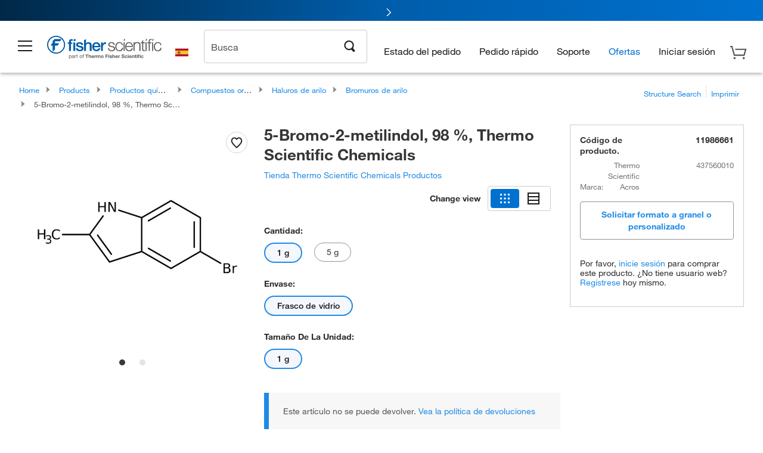

--- FILE ---
content_type: application/javascript; charset=utf-8
request_url: https://www.fishersci.es/store1/mylist/service/favorites/heart-icons?v=2026.1.03-FS
body_size: 3712
content:
var FAVORITES_LOCAL_STORAGE_NAME="mylist_favorites",FAVORITES_DIV_CLASS_NAME="mylist-favorite-div",initialRegisteredStoppedProcesses={addProcess:!1,removeProcess:!1},favoritesErrorTemplate=`<div class="fav-error-container">
<div style="height: 100%; background: #E71316; width: 5px;"></div>
<div style="width: 50px; height: 100%;"><div class="fav-error-toaster-icon"></div></div>
<div class="fav-error-toaster-content">
    <div style="display: inline; font-weight: bold; vertical-align:top;">Error:</div>
    <div id="favorites-error-toaster-content" class="favorites-error-toaster-content" style="width: 95%; display: inline-block"></div>
    <div class="fav-toaster-close"></div>
</div></div>`;if(!window.favoritesHeartIcons){let e=document.createElement("style");e.innerHTML=`
    .icon-container{width:36px!important;height:36px!important;border-radius:18px!important;border:1px solid #d3d3d3!important;background-color:#fff!important;margin:2px!important;cursor:pointer!important}.icon-container:hover{background-color:#e1e9ff!important}.mylist-hi-tooltip{position:relative!important;display:inline-block!important}.mylist-hi-tooltip .mylist-hi-tooltiptext,.mylist-hi-tooltip .mylist-hi-tooltiptext-warning{visibility:hidden!important;width:210px!important;background-color:#fff!important;color:#1b1b1d!important;text-align:center!important;border-radius:4px!important;padding:5px 0!important;position:absolute!important;z-index:1!important;bottom:145%!important;left:50%!important;margin-left:-105px!important;border:1px solid #d3d3d3!important;box-shadow:0 1px 3px rgba(0,0,0,.12),0 1px 2px rgba(0,0,0,.24);font-family:Helvetica Neue!important;font-style:normal!important;font-weight:400!important;font-size:13px!important;line-height:22px!important}.mylist-hi-tooltip .mylist-hi-tooltiptext:after{top:35%!important}.mylist-hi-tooltip .mylist-hi-tooltiptext-warning:after,.mylist-hi-tooltip .mylist-hi-tooltiptext:after{content:""!important;position:absolute!important;left:50%!important;margin-left:-35px!important;border-width:35px!important;border-style:solid!important;border-color:#fff transparent transparent;-webkit-filter:drop-shadow(0 1px 1px #828282);filter:drop-shadow(0 1px 1px rgba(130,130,130,1));-ms-filter:"progid:DXImageTransform.Microsoft.Dropshadow(OffX=0, OffY=1, Color='#444')";filter:"progid:DXImageTransform.Microsoft.Dropshadow(OffX=0, OffY=1, Color='#444')";z-index:-1}.mylist-hi-tooltip .mylist-hi-tooltiptext-warning:after{top:68%!important}.mylist-hi-tooltip-educational:hover #mylist-hi-educational-message{visibility:visible!important}.mylist-hi-tooltip-educational:not(:hover) #mylist-hi-educational-message{visibility:hidden!important}.mylist-hi-tooltip-confirmation:focus #mylist-hi-confirmation-message,.mylist-hi-tooltip-confirmation:hover #mylist-hi-confirmation-message,.mylist-hi-tooltip-warning:focus #mylist-hi-warning-message,.mylist-hi-tooltip-warning:hover #mylist-hi-warning-message{visibility:visible!important}.mylist-hi-message{width:100%!important;display:inline-block!important;text-align:justify!important}.fav-error-toaster-icon{background-image:url(/store1/mylist/static/img/warning-red-triangle.svg);background-position:0 0;background-repeat:no-repeat;background-size:contain;width:25px;height:100%;margin:22px auto 0}.fav-error-toaster-content{width:315px;height:100%;font-size:14px;padding:20px 10px 10px}.fav-error-container{width:380px;height:100px;font-size:0;display:flex;flex-direction:row;margin:0 auto;background-color:#fff;position:fixed;right:10px;z-index:999;box-shadow:0 1px 3px rgba(0,0,0,.12),0 1px 2px rgba(0,0,0,.24);top:100px}.fav-full-heart{background:url(/store1/mylist/static/img/favorited-heart.svg);background-position-x:0!important;background-position-y:0!important;background-repeat:repeat!important;background-size:auto!important;background-position:50%!important;background-repeat:no-repeat!important;background-size:cover!important;background-position-y:1px!important}.fav-empty-heart,.fav-full-heart{width:24px!important;height:24px!important;position:absolute;z-index:999}.fav-empty-heart{background:url(/store1/mylist/static/img/empty-heart.svg);background-position-x:0!important;background-position-y:0!important;background-repeat:repeat!important;background-size:auto!important;background-position:50%!important;background-repeat:no-repeat!important;background-size:cover!important;background-position-y:1px!important}.fav-disabled-heart{background:url(/store1/mylist/static/img/disabled-heart.svg);background-position-x:0;background-position-y:0;background-repeat:repeat;background-size:auto;background-position:50%;background-repeat:no-repeat;background-size:cover;width:24px;height:24px;background-position-y:1px}.fav-toaster-close{display:inline-block!important;position:absolute;top:10px;right:10px;background:linear-gradient(45deg,rgba(0,0,0,0),rgba(0,0,0,0) 43%,#000 45%,#000 55%,rgba(0,0,0,0) 57%,rgba(0,0,0,0)),linear-gradient(135deg,#fff,#fff 43%,#000 45%,#000 55%,#fff 57%,#fff);width:13px;height:13px;cursor:pointer}.mylist-hi-tooltip-img{width:12px!important;margin-top:-3px!important;border:0!important;float:none!important;padding:0!important;vertical-align:middle!important}.mylist-hi-confirmation-anchor{height:auto;min-height:30px;padding-bottom:10px}.mylist-hi-confirmation-anchor,.mylist-hi-empty-message{background:#fff;display:block;bottom:-4px;position:relative}
    `,document.head.appendChild(e),window.favoritesHeartIcons={registeredSessionStatus:null,registeredFavorites:null,registeredStoppedProcesses:initialRegisteredStoppedProcesses,translations:{favoritesGenericError:"Error: Se ha producido un problema al añadir su favorito. Vuelva a intentarlo más tarde.",favoriteItemAlradyExist:"Error: Vuelva a cargar la página e inténtelo de nuevo. Es posible que otro usuario acabe de guardar el mismo artículo."},callUserSessionService:function(){var e=this;if(null===this.registeredSessionStatus){if(void 0==$.cookie("gsessionId")&&void 0==$.cookie("persistentUser")){e.registeredSessionStatus=!1;return}var t=$.cookie("gsessionId")||"persistent";$.get("/store1/mylist/service/session/"+t,function(t){e.registeredSessionStatus=!!t,!0===e.registeredSessionStatus&&e.exportLocalFavs()}).fail(function(t){e.registeredSessionStatus=!1})}},_getFavorites:function(e){if(!1===this.registeredSessionStatus){var t=window.localStorage.getItem(FAVORITES_LOCAL_STORAGE_NAME);t||window.localStorage.setItem(FAVORITES_LOCAL_STORAGE_NAME,"{}"),e(new Map(Object.entries(JSON.parse(t||"{}"))))}else if(null==this.registeredFavorites){var i=this;$.get("/store1/mylist/service/favorites",function(t){var s=t.reduce(function(e,t){return e[t.partNumber]={partNumber:t.partNumber,id:t.id,qty:t.quantity,comment:t.lineComments},e},{});i.registeredFavorites=new Map(Object.entries(s)),e(i.registeredFavorites)})}else e(this.registeredFavorites)},initializeFavoriteIcons:function(){this.registeredSessionStatus=null,this.registeredFavorites=null,this.registeredStoppedProcesses=initialRegisteredStoppedProcesses,this.callUserSessionService(),this.executeUntilEvaluation(function(){return null!=this.registeredSessionStatus},function(){var e=document.getElementsByClassName(FAVORITES_DIV_CLASS_NAME),t=this;this._getFavorites(function(i){var s=i.size>=350?"mylist-hi-tooltip-warning":"mylist-hi-tooltip-educational",r=i.size>=350?"fav-disabled-heart":"fav-empty-heart";Array.from(e).forEach(e=>{!0===t.registeredSessionStatus?e.innerHTML=i.has(e.dataset.partnumber)?'<div class="icon-container mylist-hi-tooltip mylist-hi-tooltip-confirmation" style="padding: 7px;"><div class="fav-full-heart" onclick="favoritesHeartIcons.removeFavoriteForRegisteredUsers(this, \''+i.get(e.dataset.partnumber).id+"', '"+e.dataset.partnumber+"')\"></div>"+t.getMultipleTooltipsHtml()+"</div>":'<div class="icon-container mylist-hi-tooltip '+s+'" style="padding: 5px;"><div class="'+r+'" onclick="favoritesHeartIcons.addFavoriteForRegisteredUsers(this, \''+e.dataset.partnumber+"')\"></div>"+t.getMultipleTooltipsHtml()+"</div>":e.innerHTML=i.has(e.dataset.partnumber)?'<div class="icon-container mylist-hi-tooltip mylist-hi-tooltip-confirmation" style="padding: 7px;"><div class="fav-full-heart" onclick="favoritesHeartIcons.toggleFavoriteForGuestUsers(this, \''+e.dataset.partnumber+"')\"></div>"+t.getMultipleTooltipsHtml()+"</div>":'<div class="icon-container mylist-hi-tooltip '+s+'" style="padding: 5px;"><div class="'+r+'" onclick="favoritesHeartIcons.toggleFavoriteForGuestUsers(this, \''+e.dataset.partnumber+"')\"></div>"+t.getMultipleTooltipsHtml()+"</div>"})})})},toggleFavoriteForGuestUsers:function(e,t){var i=this;this._getFavorites(function(e){if(!(e.size>=350)||e.has(t)){e.has(t)?(e.delete(t),i.analyticsTracking(!1,t)):(e.set(t,{qty:0,comment:"",partNumber:t}),i.analyticsTracking(!0,t)),i.saveOnLocalStorage(e);var s=e.size>=350?"mylist-hi-tooltip-warning":"mylist-hi-tooltip-educational",r=e.size>=350?"fav-disabled-heart":"fav-empty-heart",a=document.getElementById("favorite-item-"+t);a.innerHTML=e.has(a.dataset.partnumber)?'<div class="icon-container mylist-hi-tooltip mylist-hi-tooltip-confirmation" style="padding: 7px;"><div class="fav-full-heart" onclick="favoritesHeartIcons.toggleFavoriteForGuestUsers(this, \''+a.dataset.partnumber+"')\"></div>"+i.getMultipleTooltipsHtml()+"</div>":'<div class="icon-container mylist-hi-tooltip '+s+'" style="padding: 5px;"><div class="'+r+'" onclick="favoritesHeartIcons.toggleFavoriteForGuestUsers(this, \''+a.dataset.partnumber+"')\"></div>"+i.getMultipleTooltipsHtml()+"</div>"}})},addFavoriteForRegisteredUsers:function(e,t){if(!0!==this.registeredStoppedProcesses.addProcess&&!(this.registeredFavorites.size>=350)){this.registeredStoppedProcesses.addProcess=!0;var i=this,s=JSON.stringify({favoriteItems:{[t]:{comment:null,quantity:0}},validateItemAlreadyExistInList:!0});$.ajax({url:"/store1/mylist/service/favorites",type:"post",data:s,headers:{"Content-Type":"application/json"},dataType:"json",success:function(e){i.registeredFavorites||(i.registeredFavorites=new Map),i.registeredFavorites.set(t,{id:e.itemIds[0],qty:1,comment:"",partNumber:t}),document.querySelectorAll("[id=favorite-item-"+t+"]").forEach(t=>{t.innerHTML='<div class="icon-container mylist-hi-tooltip mylist-hi-tooltip-confirmation" style="padding: 7px;"><div class="fav-full-heart" onclick="favoritesHeartIcons.removeFavoriteForRegisteredUsers(this, \''+e.itemIds[0]+"', '"+t.dataset.partnumber+"')\"></div>"+i.getMultipleTooltipsHtml()+"</div>"}),i.analyticsTracking(!0,t),i.registeredStoppedProcesses.addProcess=!1},error:function(e){i.registeredStoppedProcesses.addProcess=!1,i.showToasterError.bind(i,e?.status??500)()}})}},removeFavoriteForRegisteredUsers:function(e,t,i){if(!0!==this.registeredStoppedProcesses.removeProcess){this.registeredStoppedProcesses.removeProcess=!0;var s=this;$.ajax({url:"/store1/mylist/service/favorites/"+t,type:"DELETE",success:function(e){s.registeredFavorites.delete(i);var t=s.registeredFavorites.size>=350?"mylist-hi-tooltip-warning":"mylist-hi-tooltip-educational",r=s.registeredFavorites.size>=350?"fav-disabled-heart":"fav-empty-heart";document.querySelectorAll("[id=favorite-item-"+i+"]").forEach(e=>{e.innerHTML='<div class="icon-container mylist-hi-tooltip '+t+'" style="padding: 5px;"><div class="'+r+'" onclick="favoritesHeartIcons.addFavoriteForRegisteredUsers(this, \''+i+"')\"></div>"+s.getMultipleTooltipsHtml()+"</div>"}),s.analyticsTracking(!1,i),s.registeredStoppedProcesses.removeProcess=!1}}).fail(function(e){s.registeredStoppedProcesses.removeProcess=!1,s.showToasterError.bind(s,e?.status??500)()})}},executeUntilEvaluation:function(e,t){var i=setInterval(this.intervalLogic.bind(this,e,t,function(){return i}),500)},intervalLogic:function(e,t,i){e.bind(this)()&&(t.bind(this)(),clearInterval(i()))},getMultipleTooltipsHtml:function(){return`<span class="mylist-hi-tooltiptext mylist-hi-educational-message" id="mylist-hi-educational-message"><span class="mylist-hi-empty-message" style="height: auto; min-height: 30px; padding-bottom: 10px;">¡Artículo favorito para tenerlo controlado!</span></span><span class="mylist-hi-tooltiptext mylist-hi-confirmation-message" id="mylist-hi-confirmation-message">
            <a style="text-decoration: none;" class="mylist-hi-confirmation-anchor" href="/store1/mylist?load_favorites=true">
                <span><img class="mylist-hi-tooltip-img" src="/store1/mylist/static/img/heart-check.svg" role="presentation" data-uw-rm-ima="svg"></span>
                <span style="color: #1B1B1D;">¡Guardado!</span>
                <span style="color: #0071D0; text-decoration: underline;">Ir a Mis listas</span>
            </a></span><span class="mylist-hi-warning-message mylist-hi-tooltiptext-warning" id="mylist-hi-warning-message">
            <span class="mylist-hi-empty-message" style="height: auto; min-height: 45px; padding-bottom: 10px;">Ha alcanzado el límite de 350 artículos favoritos.</span>
            <a data-uw-rm-kbnav="anohref" href="/store1/mylist?load_favorites=true" style="display: block;text-decoration: underline;background: white; height: 30px; bottom: -4px; position: relative;">Gestione sus favoritos.</a></span>`},showToasterError:function(e){var t=document.createElement("div"),i="favorites-error-toaster-"+this.generateUID();t.id=i,t.innerHTML=favoritesErrorTemplate,document.body.appendChild(t),document.getElementById(i).getElementsByClassName("favorites-error-toaster-content")[0].innerText=422===e?this.translations.favoriteItemAlradyExist:this.translations.favoritesGenericError,document.getElementById(i).getElementsByClassName("fav-toaster-close")[0].onclick=function(){document.getElementById(i).remove()},setTimeout(function(){document.getElementById(i)&&document.getElementById(i).remove()},7e3)},generateUID:function(){var e=46656*Math.random()|0,t=46656*Math.random()|0;return(e=("000"+e.toString(36)).slice(-3))+(t=("000"+t.toString(36)).slice(-3))},saveOnLocalStorage:function(e){window.localStorage.setItem(FAVORITES_LOCAL_STORAGE_NAME,JSON.stringify(Object.fromEntries(e)))},exportLocalFavs:function(){let e=Object.entries(JSON.parse(window.localStorage.getItem(FAVORITES_LOCAL_STORAGE_NAME)||"{}"));e&&e.length>0&&this.saveOnRemoteStorage(e)},saveOnRemoteStorage:function(e){$.ajax({url:"/store1/mylist/service/favorites",type:"post",data:JSON.stringify({favoriteItems:e.reduce((e,t)=>({...e,[t[0]]:{comment:t[1].comment,quantity:t[1].qty}}),{})}),headers:{"Content-Type":"application/json"},dataType:"json",success:function(e){window.localStorage.removeItem(FAVORITES_LOCAL_STORAGE_NAME)}})},analyticsTracking:function(e,t){window?._satellite?.track&&(window.fisherDataLayer.generalData.pageType=window.fisherDataLayer.generalData.pageType,window.fisherDataLayer.events="event176",window.fisherDataLayer.eventLocation=window.fisherDataLayer.generalData.pageType,e?window.fisherDataLayer.eventAction=t+"|Favorites|favorite_on":window.fisherDataLayer.eventAction=t+"|Favorites|favorite_off",window._satellite?.track("favorites_tracking"))}}}